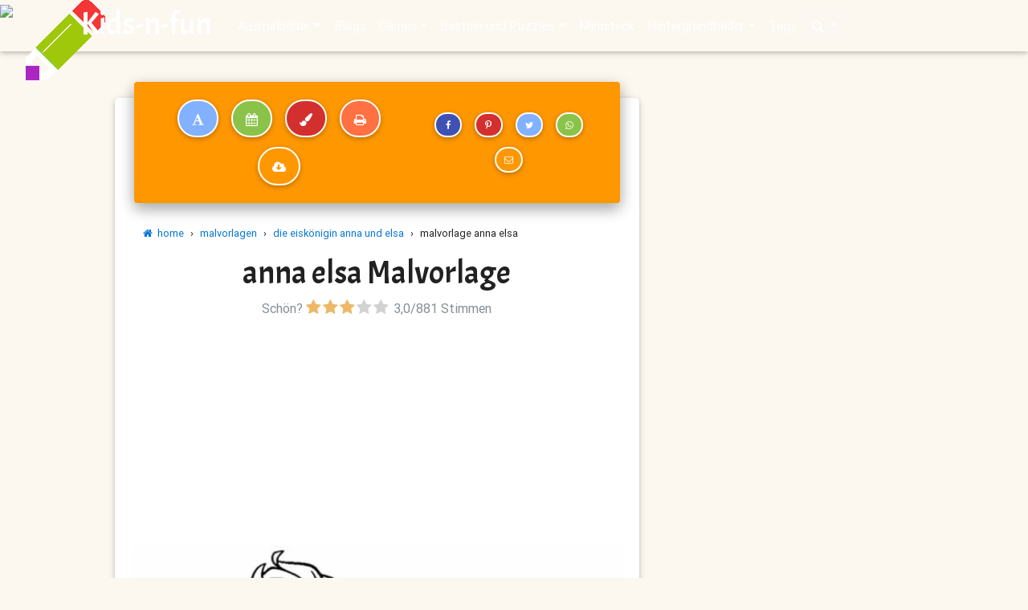

--- FILE ---
content_type: text/html; charset=utf-8
request_url: https://www.kids-n-fun.de/ausmalbild/die-eisk%C3%B6nigin-anna-und-elsa/17918/anna-elsa
body_size: 10177
content:


<!DOCTYPE html>

<html lang="de">
<head><!-- Google tag (gtag.js) -->
<script async src="https://www.googletagmanager.com/gtag/js?id=G-3M8N5ZVKSH"></script>
<script>
  window.dataLayer = window.dataLayer || [];
  function gtag(){dataLayer.push(arguments);}
  gtag('js', new Date());

  gtag('config', 'G-3M8N5ZVKSH');
</script>

        <!-- Google Tag Manager 
        <script>(function (w, d, s, l, i) {
                w[l] = w[l] || []; w[l].push({
                    'gtm.start':
                    new Date().getTime(), event: 'gtm.js'
                }); var f = d.getElementsByTagName(s)[0],
                    j = d.createElement(s), dl = l != 'dataLayer' ? '&l=' + l : ''; j.async = true; j.src =
                        'https://www.googletagmanager.com/gtm.js?id=' + i + dl; f.parentNode.insertBefore(j, f);
            })(window, document, 'script', 'dataLayer', 'GTM-TS5LGQ');</script>
        End Google Tag Manager -->
    <title>
	
        Kids-n-fun.de
        | Malvorlage Die Eisk&#246;nigin Anna und Elsa anna elsa
</title><meta name="content-language" content="de-DE" /><meta name="country" content="DE" /><meta name="language" scheme="rfc1766" content="de-DE" /><meta name="format-detection" content="telephone=no" /><meta charset="utf-8" /><meta name="viewport" content="width=device-width, initial-scale=1, shrink-to-fit=no" /><meta http-equiv="x-ua-compatible" content="ie=edge" />

    <!-- Prefetch -->
    <link rel="dns-prefetch" href="//fonts.googleapis.com" /><link rel="dns-prefetch" href="//www.google-analytics.com" /><link rel="dns-prefetch" href="//ajax.googleapis.com" /><link rel="dns-prefetch" href="//pagead2.googlesyndication.com" />


    <!-- Font Awesome local -->
    <link href="/css/font-awesome-4.7.0/css/font-awesome.min.css" rel="stylesheet" /><link rel="stylesheet" href="https://fonts.googleapis.com/css?family=Acme" />
    <!-- Bootstrap core CSS local -->
    <link href="/css/bootstrap.min.css?versie=1.0.0.0" rel="stylesheet" />
    <!-- Material Design Bootstrap local -->
    <link href="/css/mdb.min.css?versie=1.0.0.0" rel="stylesheet" />
    <!-- Barrarting local -->
    <link rel="stylesheet" href="/css/barrating/fontawesome-stars.css?versie=1.0.0.0" />
    <!-- Your custom styles (optional) -->
    <link href="/css/style.min.css?versie=1.0.9.3" rel="stylesheet" media="screen" /><link href="/css/ads.css?versie=1.0.0.10" rel="stylesheet" media="screen" /><link href="/css/print.css?versie=1.0.6.0" rel="stylesheet" media="print" /><link rel="icon" type="image/png" href="/img/icon/favicon-96x96.png" />
        <script type="text/javascript">
            try {
                (function () {
                    var afterPrint = function () {
                        ga('send', 'event', 'Print Intent from master', document.location.pathname); //for Universal GA
                    };
                    if (window.matchMedia) {
                        var mediaQueryList = window.matchMedia('print');
                        mediaQueryList.addListener(function (mql) {
                            if (!mql.matches)
                                afterPrint();
                        });
                    }
                    window.onafterprint = afterPrint;
                }());
            } catch (e) { }
        </script>

    
<script type="application/ld+json">{
"@context": "https://schema.org/",
"@type": "CreativeWorkSeries",
"name": "die eiskönigin anna und elsa ausmalbilder",
"aggregateRating": {
	"@type": "AggregateRating",
	"ratingValue": "3.0",
	"bestRating": "5",
	"ratingCount": "881"
	    }
}</script>
<script>
  function removeGooglePrivacyOverlayOnce() {
    document.querySelectorAll('*').forEach(node => {
      if (node.shadowRoot) {
        const el = node.shadowRoot.querySelector('[aria-label*="Privacy"], [role="dialog"], div');
        if (el) {
          el.remove(); // Of el.style.display = 'none';
          console.log('🧹 Google overlay verwijderd voor print');
        }
      }
    });
  }

  function setupTemporaryObserverAndCleanUp(callbackAfterClean = null) {
    // Herhaal verwijdering een paar keer met interval
    let count = 0;
    const max = 5;
    const interval = setInterval(() => {
      removeGooglePrivacyOverlayOnce();
      count++;
      if (count >= max) {
        clearInterval(interval);
        if (callbackAfterClean) callbackAfterClean();
      }
    }, 100);

    // Extra vangnet via observer
    const observer = new MutationObserver(() => {
      removeGooglePrivacyOverlayOnce();
    });

    observer.observe(document.body, { childList: true, subtree: true });

    // Stop observer na 1 seconde
    setTimeout(() => observer.disconnect(), 1000);
  }

  // Printversie: onderschep window.print()
  const originalPrint = window.print;
  window.print = function () {
    console.log('🖨 Print intercepted – overlay wordt eerst verwijderd');
    setupTemporaryObserverAndCleanUp(() => {
      // Wacht heel even (browser moet DOM rustiger vinden)
      setTimeout(() => {
        console.log('✅ Overlay weg – print start nu');
        originalPrint.call(window);
      }, 200); // pas printen na overlay-verwijdering
    });
  };

  // Ook bij native print via browsermenu
  window.addEventListener('beforeprint', () => {
    setupTemporaryObserverAndCleanUp(); // geen delay, want print is al onderweg
  });
</script>

<meta property="og:site_name" content="Kids-n-Fun" /><meta property="og:title" content="Kids-n-Fun | Malvorlage Die Eiskönigin Anna und Elsa anna elsa" /><meta property="og:type" content="article" /><meta property="og:description" content="Malvorlage Die Eiskönigin Anna und Elsa anna elsa. Bei Kids-n-Fun finden Sie immer zuerst die neuesten und schönsten Malvorlagen!" /><meta property="og:url" content="https://www.kids-n-fun.de/ausmalbild/die-eisk%C3%B6nigin-anna-und-elsa/17918/anna-elsa" /><meta property="og:image" content="http://www.kids-n-fun.de/kleurplaatjes/frozen-anna-en-elsa/anna%20elsa.jpg" /><meta property="og:image:width" content="300" /><meta property="og:image:height" content="400" /><meta property="twitter:card" content="summary" /><meta name="description" content="Malvorlage anna elsa auf Kids-n-Fun.de.  Bei Kids-n-Fun finden Sie immer zuerst die schönsten Malvorlagen!" /><link rel="canonical" href="https://www.kids-n-fun.de/ausmalbild/die-eisk%c3%b6nigin-anna-und-elsa/17918/anna-elsa" /></head>
<body onbeforeprint="noprintAds()">
    <form method="post" action="./anna-elsa" id="form1">
<div class="aspNetHidden">
<input type="hidden" name="__VIEWSTATE" id="__VIEWSTATE" value="LX7DzRjPZw+vZHhJFTiBpnJV88tk9hPj8torjlLmhXSZloZ8dDVhYj9/SwBamRuCFb4bveK1IhRkqnbLZ7qquCyMpRC53fFPXOwCEMOVNuo=" />
</div>

<script type="text/javascript">
//<![CDATA[
var theForm = document.forms['form1'];
if (!theForm) {
    theForm = document.form1;
}
function __doPostBack(eventTarget, eventArgument) {
    if (!theForm.onsubmit || (theForm.onsubmit() != false)) {
        theForm.__EVENTTARGET.value = eventTarget;
        theForm.__EVENTARGUMENT.value = eventArgument;
        theForm.submit();
    }
}
//]]>
</script>


<script src="/WebResource.axd?d=pynGkmcFUV13He1Qd6_TZGcTT0k0Tk4NHkBQ8WcX1OqVCVAmpoLtBcPgPl06-SsRbSCs0HsUG5Tu96Eh7F5SFw2&amp;t=638942282805310136" type="text/javascript"></script>

<div class="aspNetHidden">

	<input type="hidden" name="__VIEWSTATEGENERATOR" id="__VIEWSTATEGENERATOR" value="59FEC28B" />
	<input type="hidden" name="__SCROLLPOSITIONX" id="__SCROLLPOSITIONX" value="0" />
	<input type="hidden" name="__SCROLLPOSITIONY" id="__SCROLLPOSITIONY" value="0" />
	<input type="hidden" name="__EVENTTARGET" id="__EVENTTARGET" value="" />
	<input type="hidden" name="__EVENTARGUMENT" id="__EVENTARGUMENT" value="" />
	<input type="hidden" name="__EVENTVALIDATION" id="__EVENTVALIDATION" value="lF7eokmhNcJ3G+9RPXCVwbH2usM/0OFfZO7o+lxKyUvgdPqyQejSAarSOY1+ftgUxlxpePgOB1lUQX+Lv/l+Nps7aYl1u/0RviPH6Rd5FMOeuvM3o+ZJQ1Of5MZfTeyaNZfwCgSDo9VUPVwOnfYRIfDLRVDR6o+BU7BPAPvtt7lj5Ka94KC5bg3GGNLAC+gRSobjuf3rkQq7AsFFVu2GtPrUwcTtd4eMgoqxsOo9fDY51AuVU9HBzjn/5QLuTebf" />
</div>
        <!-- Google Tag Manager (noscript) 
        <noscript>
            <iframe src="https://www.googletagmanager.com/ns.html?id=GTM-TS5LGQ"
                height="0" width="0" style="display: none; visibility: hidden"></iframe>
        </noscript>
        End Google Tag Manager (noscript) -->
        <header>

            <!--Navbar-->
            <nav class="navbar navbar-expand-lg navbar-dark fixed-top scrolling-navbar ">
                <div class="container">
                    <a class="navbar-brand" href="/">Kids-n-fun</a>
                    <button class="navbar-toggler" type="button" data-toggle="collapse" data-target="#navbarSupportedContent" aria-controls="navbarSupportedContent"
                        aria-expanded="false" aria-label="Toggle navigation">
                        <span class="navbar-toggler-icon"></span>
                    </button>
                    <div class="collapse navbar-collapse" id="navbarSupportedContent">
                        <ul class="navbar-nav mr-auto strong"><li class="nav-item dropdown "><a class="nav-link dropdown-toggle" id="navbarDropdownMenuLink" data-toggle="dropdown" aria-haspopup="true" aria-expanded="false">Ausmalbilder</a><div class="dropdown-menu dropdown-warning" aria-labelledby="navbarDropdownMenuLink"><a class="dropdown-item"  href="/ausmalbilder"><i class='fa fa-pencil'></i> Ausmalbilder start</a><div class="dropdown-divider"></div><a class="dropdown-item"  href="/ausmalbilder/neue-malvorlagen"><i class='fa fa-star'></i> Neue Ausmalbilder</a><a class="dropdown-item"  href="/ausmalbilder/beliebteste-malvorlagen"><i class='fa fa-heart'></i> Beliebteste Ausmalbilder</a><a class="dropdown-item"  href="/ausmalbilder/alphabetisch"><i class='fa fa-sort-alpha-asc'></i> Alphabetisch</a><a class="dropdown-item"  href="/ausmalbilder/online-malvorlagen"><i class='fa fa-paint-brush'></i> Online Ausmalbilder</a><a class="dropdown-item"  href="/malbücher"><i class='fa fa-file-image-o'></i> Malbücher</a><div class="dropdown-divider"></div><a class="dropdown-item"  href="/content/so-erstellen-persönliche-kalender"><i class='fa fa-wrench'></i> So erstellen persönliche Kalender</a><a class="dropdown-item"  href="/content/so-erstellen-persönliche-malvorlage"><i class='fa fa-wrench'></i> So erstellen persönliche Malvorlage</a></div></li><li class="nav-item " ><a class="nav-link" href="/blogs">Blogs</a></li><li class="nav-item dropdown "><a class="nav-link dropdown-toggle" id="navbarDropdownMenuLink" data-toggle="dropdown" aria-haspopup="true" aria-expanded="false">Games</a><div class="dropdown-menu dropdown-warning" aria-labelledby="navbarDropdownMenuLink"><a class="dropdown-item"  href="/games"><i class='fa fa-pencil'></i> Games start</a><div class="dropdown-divider"></div><a class="dropdown-item"  href="/games/neue-games"><i class='fa fa-star'></i> Neue games</a></div></li><li class="nav-item dropdown "><a class="nav-link dropdown-toggle" id="navbarDropdownMenuLink" data-toggle="dropdown" aria-haspopup="true" aria-expanded="false">Basteln und Puzzles</a><div class="dropdown-menu dropdown-warning" aria-labelledby="navbarDropdownMenuLink"><a class="dropdown-item"  href="/bastelnundpuzzles/basteln"><i class='fa fa-scissors'></i> Basteln</a><a class="dropdown-item"  href="/bastelnundpuzzles/puzzles"><i class='fa fa-puzzle-piece'></i> Puzzles</a><div class="dropdown-divider"></div><a class="dropdown-item"  href="/bastelnundpuzzles/binäres-puzzles"><i class='fa fa-puzzle-piece'></i> Binäres puzzles</a><a class="dropdown-item"  href="/bastelnundpuzzles/memory"><i class='fa fa-th'></i> Memory</a><a class="dropdown-item"  href="/bastelnundpuzzles/schiebepuzzles"><i class='fa fa-arrows'></i> Schiebepuzzles</a><a class="dropdown-item"  href="/bastelnundpuzzles/sudokus"><i class='fa fa-puzzle-piece'></i> Sudoku</a></div></li><li class="nav-item " ><a class="nav-link" href="/ministeck">Ministeck</a></li><li class="nav-item dropdown "><a class="nav-link dropdown-toggle" id="navbarDropdownMenuLink" data-toggle="dropdown" aria-haspopup="true" aria-expanded="false">Hintergrundbilder</a><div class="dropdown-menu dropdown-warning" aria-labelledby="navbarDropdownMenuLink"><a class="dropdown-item"  href="/hintergrundbilder"><i class='fa fa-desktop'></i> Hintergrundbilder start</a><div class="dropdown-divider"></div><a class="dropdown-item"  href="/hintergrundbilder-pc"><i class='fa fa-desktop'></i> Desktop/PC Hintergrundbilder</a><a class="dropdown-item"  href="/hintergrundbilder/neue-hintergrundbilder"><i class='fa fa-star'></i> Neue Hintergrundbilder</a><a class="dropdown-item"  href="/hintergrundbilder/beliebteste-hintergrundbilder"><i class='fa fa-heart'></i> Beliebteste Hintergrundbilder</a><div class="dropdown-divider"></div><a class="dropdown-item"  href="/handy-hintergrundbilder"><i class='fa fa-mobile'></i> Handy Hintergrundbilder</a><a class="dropdown-item"  href="/handy-hintergrundbilder/neue-hintergrundbilder"><i class='fa fa-star'></i> Neue Handy Hintergrundbilder</a><a class="dropdown-item"  href="/handy-hintergrundbilder/beliebteste-handy-hintergrundbilder"><i class='fa fa-heart'></i> Beliebteste Handy Hintergrundbilder</a></div></li><li class="nav-item " ><a class="nav-link" href="/tags">Tags</a></li>
                        
                        <li class="nav-item dropdown active">
                            <a class="nav-link dropdown-toggle" id="navbarDropdownMenuLink" data-toggle="dropdown" aria-haspopup="true" aria-expanded="false"><i class="fa fa-search"></i></a>
                            <div class="dropdown-menu dropdown-warning" aria-labelledby="navbarDropdownMenuLink">
                                <input name="ctl00$tbSearch" type="search" id="tbSearch" class="form-control" placeholder="Search" aria-label="Search" />
                            </div>
                        </li>
                        </ul>

                    </div>
                </div>
            </nav>
            <!--/.Navbar-->
        </header>
        <a onclick="topFunction()" class="noprint" id="myBtn" title="Go to top"><i class="fa fa-arrow-circle-up" aria-hidden="true"></i></a>
        <div>
            

    <section>
        <div class="mt-xs-5 noprint">
            <img id="imgHead" src="../../../cms/ovz/626.jpg" style="width: 100%" />
        </div>
    </section>

    <section>
        <div id="ADS_ATF" class="text-center mb-3 block1main AdATF">
            

<div class="noprint">
    <div id="PanelGoogle">
	
        <script async src="https://pagead2.googlesyndication.com/pagead/js/adsbygoogle.js?client=ca-pub-5395272561108044"
             crossorigin="anonymous"></script>
        <!-- #NewKids3 -->
        <ins class="adsbygoogle"
             style="display:block"
             data-ad-client="ca-pub-5395272561108044"
             data-ad-slot="4413835387"
             data-ad-format="auto"
             data-full-width-responsive="true"></ins>
        <script>
             (adsbygoogle = window.adsbygoogle || []).push({});
        </script>

    
</div>
    
    
    
</div>

        </div>
    </section>

    <!--Main Layout-->
    <main class="noprint">
        <div class="container-fluid mb-5">

            <!--Grid row-->

            <!--Grid column-->

            <!--Grid row-->
            <div class="row">
                <!--Main column-->
                <!--kolombreedte wordt in de code behind gedaan obv rubriketype-->
                <div id="divItem" class="col-md-8 col-sm-12">
                    <!--Card-->
                    <div class="card card-cascade narrower">
                        <!--Card header-->
                        <div class="noprint view py-3 gradient-card-header orange mx-4 d-flex justify-content-between align-items-center">
                            
<div>
    
    
    <a id="hypToolbarTekst" title="Fügen Sie der Malvorlage Text hinzu" rel="nofollow" class="btn btn-outline-white btn-light-green bg-light-blue btn-rounded btn-large px-3" href="../../../ausmalbilder/pers%C3%B6nliche-ausmalbild-erstellen/die-eisk%C3%B6nigin-anna-und-elsa/17918/anna-elsa">
                                    <i class="fa fa-font mt-0"></i>
    </a>
    <a id="hypToolbarKalender" title="Kalender aus der Malvorlage erstellen" rel="nofollow" class="btn btn-outline-white btn-light-blue bg-light-green btn-rounded btn-large px-3" href="../../../ausmalbilder/kalender-erstellen-ausmalbilder/die-eisk%C3%B6nigin-anna-und-elsa/17918/anna-elsa">
                                    <i class="fa fa-calendar mt-0"></i>
    </a>
    <a id="hypToolbarOnline" title="Malen Sie die Malvorlage online" rel="nofollow" class="btn btn-outline-white bg-red btn-orange btn-rounded btn-large px-3" href="../../online-malen/die-eisk%C3%B6nigin-anna-und-elsa/17918/anna-elsa">
                                    <i class="fa fa-paint-brush mt-0"></i>
    </a>
    
    <a id="hypToolbarPrint" title="Drucken Sie die Malvorlage aus" class="btn btn-outline-white btn-rounded btn-purple bg-deep-orange  btn-large px-3" href="javascript:window.print();">
                                    <i class="fa fa-print mt-0"></i>
    </a>
    <a id="hypToolbarDownload" title="Lade diese Malvorlage herunter" rel="nofollow" class="btn btn-outline-white btn-rounded btn-large px-3" href="../../../handlers/download.ashx?path=frozen-anna-en-elsa&amp;file=anna elsa.jpg&amp;dir=kleurplaatjes/">
                                    <i class="fa fa-cloud-download fa-2x mt-0"></i>
    </a>
    
    
</div>

<div>
    <a id="hypToolbarFaceBook" title="Auf Facebook teilen" class="btn btn-outline-white btn-rounded btn-sm px-2 bg-indigo btn-light-blue" href="https://www.facebook.com/sharer/sharer.php?u=https%3a%2f%2fwww.kids-n-fun.de%2fausmalbild%2fdie-eisk%25C3%25B6nigin-anna-und-elsa%2f17918%2fanna-elsa" target="_blank">
                                    <i class="fa fa-facebook fa-fw mt-0"></i>
    </a>
    <a id="hypToolbarPinterest" title="Auf Pinterest teilen" class="btn btn-outline-white btn-rounded bg-red btn-orange  btn-sm px-2" href="http://pinterest.com/pin/create/button/?url=https%3a%2f%2fwww.kids-n-fun.de%2fausmalbild%2fdie-eisk%25C3%25B6nigin-anna-und-elsa%2f17918%2fanna-elsa&amp;media=http%3a%2f%2fwww.kids-n-fun.de%2fkleurplaatjes%2ffrozen-anna-en-elsa%2fthumb%2fanna+elsa.jpg&amp;description=Sch%c3%b6ne+malvorlage%3a+anna+elsa+auf+Kids-n-Fun.de" target="_blank">
                                    <i class="fa fa-pinterest-p fa-fw mt-0"></i>
    </a>
    <a id="hypToolbarTwitter" title="Auf Twitter teilen" class="btn btn-outline-white btn-rounded btn-indigo bg-light-blue  btn-sm px-2" href="https://twitter.com/intent/tweet?text=Sch%c3%b6ne+malvorlage%3a+anna+elsa&amp;url=https%3a%2f%2fwww.kids-n-fun.de%2fausmalbild%2fdie-eisk%25C3%25B6nigin-anna-und-elsa%2f17918%2fanna-elsa" target="_blank">
                                    <i class="fa fa-twitter fa-fw mt-0"></i>
    </a>
    <a id="hypToolbarWhatsApp" title="Auf Whatsapp teilen" class="btn btn-outline-white btn-rounded btn-light-blue bg-light-green  btn-sm px-2" href="whatsapp://send?text=Schöne malvorlage: anna elsa https%3a%2f%2fwww.kids-n-fun.de%2fausmalbild%2fdie-eisk%25C3%25B6nigin-anna-und-elsa%2f17918%2fanna-elsa">
                                    <i class="fa fa-whatsapp fa-fw mt-0"></i>
    </a>
    <a id="hypToolbarEmail" title="Per E-Mail teilen" class="btn btn-outline-white btn-rounded btn-deep-orange bg-light-orange  btn-sm px-2" href="mailto:?body=Schöne malvorlage: anna elsa https%3a%2f%2fwww.kids-n-fun.de%2fausmalbild%2fdie-eisk%25C3%25B6nigin-anna-und-elsa%2f17918%2fanna-elsa&amp;subject=Fand einen schönen Link auf Kids-n-Fun.de">
                                    <i class="fa fa-envelope-o fa-fw mt-0"></i>
    </a>
</div>

                        </div>
                        <!--/Card header-->

                        <!--Card content-->
                        <div class="card-body">
                            
<div class="col-12 noprint">
    <div class="bc-icons">
        <ol class="breadcrumb white p-0">
            <li Class="breadcrumb-item"><a href="/"><i class="fa fa-home"></i>&nbsp;&nbsp;home</a></li><li Class="breadcrumb-item"><span class="mx-2">›</span><a href="/ausmalbilder">malvorlagen</a></a></li><li Class="breadcrumb-item"><span class="mx-2">›</span><a href="/ausmalbilder/die-eiskönigin-anna-und-elsa">die eiskönigin anna und elsa</a></a></li><li Class="breadcrumb-item"><span class="mx-2">›</span>malvorlage anna elsa</li>
        </ol>
    </div>
</div>

                            
                            <div class="text-center">
                                <h1>
                                    anna elsa Malvorlage</h1>
                                <input type="hidden" name="ctl00$ContentPlaceHolder1$wucRate1$hidRateRubriek" id="hidRateRubriek" value="626" />
<input type="hidden" name="ctl00$ContentPlaceHolder1$wucRate1$hidRateRubriekNaam" id="hidRateRubriekNaam" value="Die Eiskönigin Anna und Elsa" />
<input type="hidden" name="ctl00$ContentPlaceHolder1$wucRate1$hidRateRubriekType" id="hidRateRubriekType" value="Ausmalbilder" />
<input type="hidden" name="ctl00$ContentPlaceHolder1$wucRate1$hidRateRating" id="hidRateRating" />
<input type="hidden" name="ctl00$ContentPlaceHolder1$wucRate1$hidRateRaters" id="hidRateRaters" />
<input type="hidden" name="ctl00$ContentPlaceHolder1$wucRate1$hidRateAvg" id="hidRateAvg" value="3" />

<div class="row ">
    <div class="col-12">
        <div class="center-block">
            <div class="input-group ">
                <div class="text-muted d-sm-none d-sm-block">
                    Schön?&nbsp;
                </div>
                <select name="ctl00$ContentPlaceHolder1$wucRate1$selRate" id="selRate" style="display: inline-block;">
	<option value="1" id="optionrate_1" title="Niet zo leuk">1</option>
	<option value="2" id="optionrate_2">2</option>
	<option selected="selected" value="3" id="optionrate_3">3</option>
	<option value="4" id="optionrate_4">4</option>
	<option value="5" id="optionrate_5">5</option>
</select>
                <div id="stem" class="text-muted">
                    &nbsp<span id="avg">3,0</span>/<span id="total">881</span>
                    Stimmen<br />
                </div>
                

            </div>
        </div>
    </div>
</div>

                                <div id="ADS_ROSMIDDLE_MEDIUM">
                                

<div class="noprint">
    <div id="PanelGoogle">
	
        <script async src="https://pagead2.googlesyndication.com/pagead/js/adsbygoogle.js?client=ca-pub-5395272561108044"
             crossorigin="anonymous"></script>
        <!-- #NewKids3 -->
        <ins class="adsbygoogle"
             style="display:block"
             data-ad-client="ca-pub-5395272561108044"
             data-ad-slot="4413835387"
             data-ad-format="auto"
             data-full-width-responsive="true"></ins>
        <script>
             (adsbygoogle = window.adsbygoogle || []).push({});
        </script>

    
</div>
    
    
    
</div>

                                </div>
                            </div>
                            <div id="divImage">
                                <img id="imgItem" class="" alt="" src="../../../kleurplaatjes/frozen-anna-en-elsa/anna%20elsa.jpg" style="width: 100%" />
                            </div>
                            <a id="hypVorigItem" class="vorige-item" title="Vorige kleurplaat bekijken" onclick="ga(&#39;send&#39;, &#39;event&#39;, &#39;PreviousItem&#39;, &#39;de Die Eiskönigin Anna und Elsa&#39;)" href="../17917/anna-3"><i class="fa fa-arrow-circle-left"></i></a>
                            <a id="hypVolgendItem" class="volgende-item" title="Volgende kleurplaat bekijken" onclick="ga(&#39;send&#39;, &#39;event&#39;, &#39;NextItem&#39;, &#39;de Die Eiskönigin Anna und Elsa&#39;)" href="../17919/anna-en-elsa"><i class="fa fa-arrow-circle-right"></i></a>
                        </div>
                        <!--/.Card content-->
                    </div>
                    <!--/.Card-->
                </div>

                <!--Sidebar

                <!--kolombreedte wordt in de code behind gedaan obv rubriketype-->
                <div id="divAds" class="col-md-4 col-sm-12">

                    <div id="divGoogleAd" class="mt-3">

                        <div id="ADS_ROSMIDDLE_SKY">
                            <div id="panelAdsSky">
	
                                

<div class="noprint">
    <div id="PanelGoogle">
		
        <script async src="https://pagead2.googlesyndication.com/pagead/js/adsbygoogle.js?client=ca-pub-5395272561108044"
             crossorigin="anonymous"></script>
        <!-- #NewKids3 -->
        <ins class="adsbygoogle"
             style="display:block"
             data-ad-client="ca-pub-5395272561108044"
             data-ad-slot="4413835387"
             data-ad-format="auto"
             data-full-width-responsive="true"></ins>
        <script>
             (adsbygoogle = window.adsbygoogle || []).push({});
        </script>

    
	</div>
    
    
    
</div>

                            
</div>
                            
                        </div>
                    </div>
                    <br />
                    
                </div>
            </div>
        </div>
    </main>

    <div class="toonitem text-center align-content-center p-0 m0" style="">
        <img id="imgPrint" class="print" src="../../../kleurplaatjes/frozen-anna-en-elsa/anna%20elsa.jpg" />
    </div>
    
<br />
<div class="toonitem text-center align-content-center doprint" >
    <h3 style="padding:0px;margin:0px">
        <span class="pink-text">w</span><span class="light-blue-text">w</span><span class="indigo-text">w</span><span class="purple-text">.</span><span class="orange-text">k</span><span class="green-text">i</span><span class="pink-text">d</span><span class="light-blue-text">s</span><span class="indigo-text">-</span><span class="purple-text">n</span><span class="orange-text">-</span><span class="green-text">f</span><span class="pink-text">u</span><span class="light-blue-text">n</span><span class="indigo-text">d</span><span class="purple-text">e</span></h3>
    <h3 class="blue-text" style="padding:0px;margin:0px">
        anna elsa Malvorlage</h3>
</div>



        </div>
        <!--Footer-->
        <footer class="page-footer orange center-on-small-only">

            <!--Footer Links-->
            <div class="container-fluid">
                <div class="row">

                    <!--First column-->
                    <div class="col-md-3">
                        <h5 class="title">
                            Nieuw op Kids-n-Fun</h5>
                        <ul><li><a href="/ausmalbilder/kpop-demon-hunters">KPop Demon Hunters malvorlagen<a/></li><li><a href="/ausmalbilder/hoppers">Hoppers malvorlagen<a/></li><li><a href="/movieclip/2399/trailer-hoppers-pixar">Trailer Hoppers Pixar filme<a/></li><li><a href="/ausmalbilder/frohes-neues-jahr">Frohes Neues Jahr malvorlagen<a/></li><li><a href="/ausmalbilder/weihnachtsgeschichte">Weihnachtsgeschichte malvorlagen<a/></li><li><a href="/ausmalbilder/día-de-los-muertos">Día de los Muertos malvorlagen<a/></li></ul>
                    </div>
                    <div class="col-md-3">
                        <h5 class="title">&nbsp;</h5>
                        <ul><li><a href="/ausmalbilder/fröhliches-halloween">Fröhliches Halloween malvorlagen</a></li><li><a href="/ausmalbilder/elio">Elio malvorlagen</a></li><li><a href="/ausmalbilder/kreuzfahrtschiffe">Kreuzfahrtschiffe malvorlagen</a></li><li><a href="/ausmalbilder/museen-weltweit">Museen weltweit malvorlagen</a></li><li><a href="/ausmalbilder/meerestiere">Meerestiere malvorlagen</a></li><li><a href="/ausmalbilder/amazing-digital-circu">Amazing Digital Circu malvorlagen</a></li></ul>
                    </div>
                    <!--/.First column-->
                    <!--Third column-->
                    <div class="col-md-3">
                        <h5 class="title">
                            Alles über...</h5>
                        <i>
                            Malvorlagen, Rätsel, Rezepte, alles</i>
                        <ul><li><a href="/malvorlagen-und-mehr/tags/weihnachten">Everything about Christmas<a/></li><li><a href="/malvorlagen-und-mehr/tags/winter">Alles über den Winter<a/></li><li><a href="/malvorlagen-und-mehr/tags/valentinstag">Alles für Ihre Valentine<a/></li><li><a href="/malvorlagen-und-mehr/tags/alphabet">Alles rund um den Karneval<a/></li><li><a href="/malvorlagen-und-mehr/tags/frühling">Alles vom Frühling<a/></li></ul>
                    </div>
                    <!--/.Third column-->
                    <!--Fourth column-->
                    <div class="col-md-3">
                        <h5 class="title">
                            Nützliche Hilfsmittel</h5>
                        <ul>
                            <li>
                                <a rel="nofollow" href="../../../content/so-erstellen-pers%C3%B6nliche-kalender">So erstellen persönliche Kalender</a></li>
                            <li>
                                <a rel="nofollow" href="../../../content/so-erstellen-pers%C3%B6nliche-malvorlage">So erstellen persönliche Malvorlage</a></li>
                            <li>
                                <a rel="nofollow" href="../../../ausmalbilder/online-malvorlagen">Online Malvorlagen</a></li>
                            <li>
                                <a rel="nofollow" href="../../../suche">Suchen und finden auf Kids-n-Fun</a></li>
                        </ul>
                        <h5 class="title">&nbsp;</h5>
                        <ul>
                            <li><a href="/contact" rel="nofollow">
                                Kontakt</a></li>
                            <li>
                                <a rel="nofollow" href="../../../legal/cookie-richtlinie">Cookie Richtlinie</a></li>
                            <li>
                                <a rel="nofollow" href="../../../legal/privatsph%C3%A4re">Datenschutz</a></li>
                            <li>
                                <br />

                                
                        </ul>
                    </div>
                    <!--/.Fourth column-->
                </div>
                <div class="row">
                </div>
            </div>
            <!--/.Footer Links-->
            <!--Copyright-->
            <div class="footer-copyright">
                <div class="container-fluid">

                    <h5 class="footer-brand "><a href="https://www.kids-n-fun.nl">Kids-n-fun </a>&nbsp;</h5>
                    <span class="pr-3"><a href="https://www.kids-n-fun.nl">
                        <img src="/img/nl.png" />&nbsp;Niederländisch</a></span>
                    <a href="https://www.kids-n-fun.de">
                        <img src="/img/de.png" />&nbsp;Deutsch</a>&nbsp;&nbsp;
                    <a href="https://www.kids-n-fun.com">
                        <img src="/img/gb.png" />&nbsp;Englisch</a>&nbsp;&nbsp;
                    <a href="https://www.kids-n-fun.com">
                        <img src="/img/us.png" />&nbsp;USA</a>&nbsp;&nbsp;

                </div>
            </div>
            <!--/.Copyright-->
        </footer>
        <!--/.Footer-->
    

<script type="text/javascript">
//<![CDATA[

theForm.oldSubmit = theForm.submit;
theForm.submit = WebForm_SaveScrollPositionSubmit;

theForm.oldOnSubmit = theForm.onsubmit;
theForm.onsubmit = WebForm_SaveScrollPositionOnSubmit;
//]]>
</script>
</form>
    <!-- SCRIPTS -->
    <!-- JQuery -->
    <script type="text/javascript" src="/js/jquery-3.2.1.min.js"></script>
    <!-- Bootstrap tooltips -->
    <script type="text/javascript" src="/js/popper.min.js?versie=1.0.0.0"></script>
    <!-- Bootstrap core JavaScript -->
    <script type="text/javascript" src="/js/bootstrap.min.js?versie=1.0.0.0"></script>
    <!-- MDB core JavaScript -->
    <script type="text/javascript" src="/js/mdb.min.js?versie=1.0.0.0"></script>
    <!-- Lazyload JavaScript -->
    <script type="text/javascript" src="/js/lazyload/lazyload.min.js?versie=1.0.0.0"></script>
    <script type="text/javascript">
            lazyload();
    </script>
    <script>
            $('body').css('display', '');
            // When the user scrolls down 20px from the top of the document, show the button
            window.onscroll = function () { scrollFunction() };

            function scrollFunction() {
                if (document.body.scrollTop > 20 || document.documentElement.scrollTop > 20) {
                    document.getElementById("myBtn").style.display = "block";
                } else {
                    document.getElementById("myBtn").style.display = "none";
                }
            }

            // When the user clicks on the button, scroll to the top of the document
            function topFunction() {
                $('html, body').animate({ scrollTop: 0 }, 'fast');
                //document.body.scrollTop = 0; // For Safari
                //document.documentElement.scrollTop = 0; // For Chrome, Firefox, IE and Opera
            }
    </script>
    <!-- Plek voor javacode die na jquery geladen moet worden op verschillende pagina's -->
    
    <script src="/js/barrating/jquery.barrating.min.js"></script>
    <script src="/js/kidsrate.js"></script>





    <div class="noprint">
        
    </div>

</body>

</html>


--- FILE ---
content_type: text/html; charset=utf-8
request_url: https://www.google.com/recaptcha/api2/aframe
body_size: 267
content:
<!DOCTYPE HTML><html><head><meta http-equiv="content-type" content="text/html; charset=UTF-8"></head><body><script nonce="cgO5FBoEKvOfBcnQCSJQVQ">/** Anti-fraud and anti-abuse applications only. See google.com/recaptcha */ try{var clients={'sodar':'https://pagead2.googlesyndication.com/pagead/sodar?'};window.addEventListener("message",function(a){try{if(a.source===window.parent){var b=JSON.parse(a.data);var c=clients[b['id']];if(c){var d=document.createElement('img');d.src=c+b['params']+'&rc='+(localStorage.getItem("rc::a")?sessionStorage.getItem("rc::b"):"");window.document.body.appendChild(d);sessionStorage.setItem("rc::e",parseInt(sessionStorage.getItem("rc::e")||0)+1);localStorage.setItem("rc::h",'1768816056355');}}}catch(b){}});window.parent.postMessage("_grecaptcha_ready", "*");}catch(b){}</script></body></html>